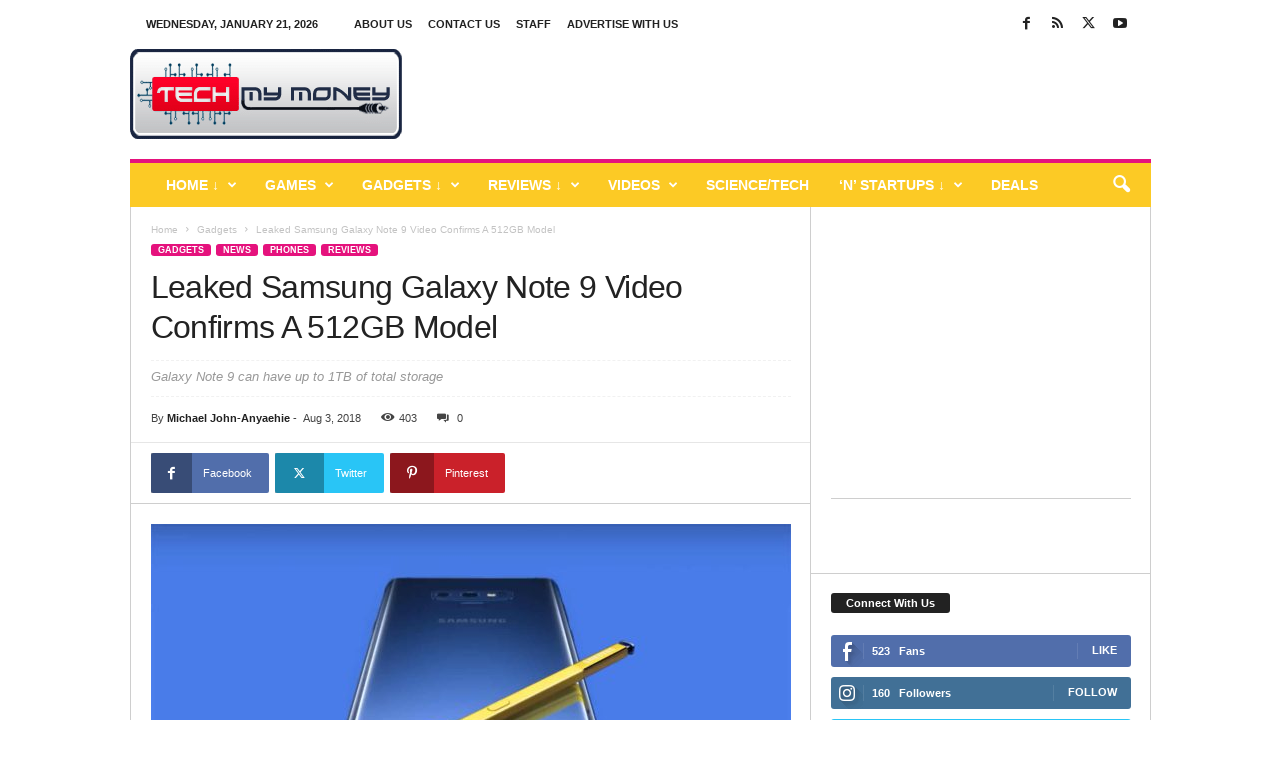

--- FILE ---
content_type: text/html; charset=UTF-8
request_url: https://www.techmymoney.com/wp-admin/admin-ajax.php?td_theme_name=Newsmag&v=5.4.3.3
body_size: 33
content:
{"21430":403}

--- FILE ---
content_type: text/html; charset=utf-8
request_url: https://www.google.com/recaptcha/api2/aframe
body_size: 267
content:
<!DOCTYPE HTML><html><head><meta http-equiv="content-type" content="text/html; charset=UTF-8"></head><body><script nonce="o0uxuMs92FXR5XFUyYm8Dg">/** Anti-fraud and anti-abuse applications only. See google.com/recaptcha */ try{var clients={'sodar':'https://pagead2.googlesyndication.com/pagead/sodar?'};window.addEventListener("message",function(a){try{if(a.source===window.parent){var b=JSON.parse(a.data);var c=clients[b['id']];if(c){var d=document.createElement('img');d.src=c+b['params']+'&rc='+(localStorage.getItem("rc::a")?sessionStorage.getItem("rc::b"):"");window.document.body.appendChild(d);sessionStorage.setItem("rc::e",parseInt(sessionStorage.getItem("rc::e")||0)+1);localStorage.setItem("rc::h",'1769009083694');}}}catch(b){}});window.parent.postMessage("_grecaptcha_ready", "*");}catch(b){}</script></body></html>